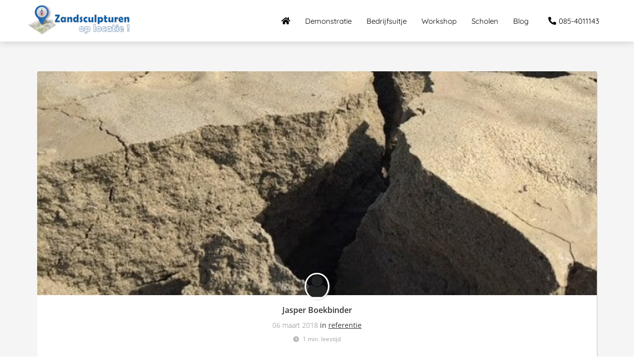

--- FILE ---
content_type: text/html
request_url: https://zandsculpturenoplocatie.nl/zandsculpturen-in-arkansas/
body_size: 10153
content:
<!DOCTYPE html><html
lang="nl" prefix="og: https://ogp.me/ns#"><head><meta
http-equiv="Content-Type" content="text/html; charset=utf-8" /><meta
name="viewport" content="width=device-width, initial-scale=1"><meta
property="og:locale" content="nl_NL"><link
rel="preload" fetchpriority="high" as="image" href="https://media-01.imu.nl/storage/zandsculpturenoplocatie.nl/2606/zandsculpturen-op-iedere-locatie.png" imagesrcset=""><link
rel="preload" fetchpriority="high" as="image" href="https://media-01.imu.nl/storage/zandsculpturenoplocatie.nl/2606/wp/2018/02/Mega-scheur-in-sculptuur-Wilfred-750x300.jpg" imagesrcset="https://media-01.imu.nl/storage/zandsculpturenoplocatie.nl/2606/wp/2018/02/Mega-scheur-in-sculptuur-Wilfred-750x300.jpg 750w"><link
rel="preload" fetchpriority="high" as="image" href="https://app.phoenixsite.nl/pageomatic/assets/images/person-placeholder.png" imagesrcset="https://media-01.imu.nl/storage/zandsculpturenoplocatie.nl/2606/wp/2018/02/Mega-scheur-in-sculptuur-Wilfred-750x300.jpg 750w"><link
rel="preconnect" href="https://cdnjs.cloudflare.com"><link
rel="preconnect" href="https://app.phoenixsite.nl"><link
rel="preconnect" href="https://media-01.imu.nl"><link
rel="icon" href="https://media-01.imu.nl/wp-content/uploads?url=zandsculpturenoplocatie.nl/favicon.ico" type="image/x-icon" /><style>body,html{max-width:100%;display:none;font-family:"Roboto"}#wrapper{min-height:100%}.pricing-stars
p{font-family:FontAwesome}.editing-mode-message{display:none !important}</style><style>.progress-icon-holder{display:none !important}</style> <script>window.phx_track = window.phx_track || function() { (window.phx_track.q = window.phx_track.q || []).push(arguments) }</script><link
rel="amphtml" href="https://zandsculpturenoplocatie.nl/zandsculpturen-in-arkansas/amp/"><script>window.pages_url = "https://app.phoenixsite.nl/";</script><script async src="[data-uri]" data-type="functional"></script><script async src="[data-uri]" data-type="marketing"></script> <title>zandsculpturen in Arkansas</title><meta
name="description" content="Na het festival in Virginia beach waren we gevraagd of we wilden meehelpen op een project in Arkansas. Lees hier alles over onze nieuwe avontuur!"/><meta
name="keywords" content=""/><meta
name="robots" content="index, follow"/><link
rel="dns-prefetch" href="//cdn.phoenixsite.nl" /><link><link
rel="dns-prefetch" href="//app.phoenixsite.nl" /><link><link
rel="canonical" href="https://zandsculpturenoplocatie.nl/zandsculpturen-in-arkansas/"><meta
property="og:type" content="article"/><meta
name="twitter:card" content="summary" /><meta
property="og:title" content="zandsculpturen in Arkansas"/><meta
property="og:description" content="Na het festival in Virginia beach waren we gevraagd of we wilden meehelpen op een project in Arkansas. Lees hier alles over onze nieuwe avontuur!"/><meta
property="og:image" content="https://media-01.imu.nl/storage/zandsculpturenoplocatie.nl/2606/wp/2018/02/Mega-scheur-in-sculptuur-Wilfred-750x300.jpg"/><meta
property="og:url" content="https://zandsculpturenoplocatie.nl/zandsculpturen-in-arkansas/"/><script type="application/ld+json">{
          "@context": "https://schema.org",
          "@type": "NewsArticle",
          "mainEntityOfPage": {
            "@type": "WebPage",
            "@id": "https://zandsculpturenoplocatie.nl/zandsculpturen-in-arkansas/"
          },
          "headline": "zandsculpturen in Arkansas",
          "image": [
            "https://media-01.imu.nl/storage/zandsculpturenoplocatie.nl/2606/wp/2018/02/Mega-scheur-in-sculptuur-Wilfred-750x300.jpg"
           ],
                "datePublished": "2018-03-06 20:01:50",
                "dateModified": "2023-03-29 16:20:30",
          "author": {
            "@type": "Person",
            "name": "Jasper Boekbinder"
          },
           "publisher": {
            "@type": "Organization",
            "name": "Zandsculpturen Op Locatie",
            "logo": {
              "@type": "ImageObject",
              "url": "https://media-01.imu.nl/storage/zandsculpturenoplocatie.nl/2606/zandsculpturen-op-iedere-locatie.png"
            }
          },
          "description": "Na het festival in Virginia beach waren we gevraagd of we wilden meehelpen op een project in Arkansas. Lees hier alles over onze nieuwe avontuur!"
        }</script><script>window.active_data_resources_comments = {"app_domain":"https:\/\/app.phoenixsite.nl","privacy_policy_url":"https:\/\/zandsculpturenoplocatie.nl\/privacy-policy\/","website_lang":"nl_NL","translations":{"publish_comment":"Reactie plaatsen","your_comment":"Jouw reactie...","characters_used":"karakters gebruikt","name":"Naam","email":"E-mail","email_wont_be_published":"Je e-mailadres zal nooit worden gedeeld of gepubliceerd"},"article":{"id":90890,"domain":"zandsculpturenoplocatie.nl","comments_manually_approve":0,"comments_allow_anonymous":0}}</script><script type="application/javascript">window.addEventListener("load", function () {
                    let buttons = document.getElementsByClassName("leave-comment-btn");
                    let commentScriptLoaded = false;
                    
                    function addCommentScript(entries) {
                      if (!entries[0].isIntersecting) return;
                      if (commentScriptLoaded) return;
                      commentScriptLoaded = true;
                      let headID = document.getElementsByTagName("head")[0];
                      let newScript = document.createElement("script");
                      newScript.type = "text/javascript";
                      newScript.src = "https://app.phoenixsite.nl/js/comments.js?v=20251216193724";
                      headID.appendChild(newScript);
                    }
                    
                    let options = {
                      rootMargin: "0px",
                      threshold: 0.1
                    }
                    
                    let observer = new IntersectionObserver((entries) => addCommentScript(entries), options);
    
                    for (let i = 0; i < buttons.length; i++) {
                      observer.observe(buttons[i])
                    }
                });</script> <script>var base_pages_api_url = "https://app.phoenixsite.nl/";</script> <script>let url_string = window.location.href;
  let url = new URL(url_string);
  let order_value = url.searchParams.get("order_value");
  let order_name = url.searchParams.get("product_name");
  let order_sku = url.searchParams.get("sku");
  let order_number = url.searchParams.get("nr");
  let order_quantity = url.searchParams.get("quantity");

  if(!!order_value && !!order_name && !!order_sku && !!order_number && !!order_quantity) {
    window.dataLayer = window.dataLayer || [];
    dataLayer.push({
      "event": "purchase",
      "transactionId": order_number,
      "transactionTotal": order_value,
      "transactionProducts": [{
        "sku": order_sku,
        "name": order_name,
        "price": order_value,
        "quantity":order_quantity
      }] });
  }</script> <script defer src="https://cdnjs.cloudflare.com/ajax/libs/jquery/3.6.0/jquery.min.js"></script> <script defer src="https://cdn.phoenixsite.nl/pageomatic/assets/js/client/parameter-vars.js?v=20251216193724"></script> <script defer src="https://cdn.phoenixsite.nl/pageomatic/assets/js/client/img-popup-box.js?v=20251216193724"></script> <script defer src="https://cdn.phoenixsite.nl/pageomatic/assets/js/client/video-popup-box.js?v=20251216193724"></script> <script defer src="https://cdn.phoenixsite.nl/pageomatic/assets/js/client/portfolio-popup-box.js?v=20251216193724"></script> <script defer src="https://cdn.phoenixsite.nl/pageomatic/assets/js/client/menu-scroll.js?v=20251216193724"></script> <script defer src="https://cdn.phoenixsite.nl/pageomatic/assets/js/client/anchor-scroll-script.js?x=2&v=20251216193724"></script> <script defer src="https://cdn.phoenixsite.nl/pageomatic/assets/js/client/box-slider-script.js?v=20251216193724"></script> <script defer src="https://cdn.phoenixsite.nl/pageomatic/assets/js/client/common-scripts-ps.js?v=20251216193724"></script> <script defer src="https://cdn.phoenixsite.nl/pageomatic/assets/js/client/two-step-optin-trigger.js?v=20251216193724"></script> <script defer type='text/javascript' src="https://cdn.phoenixsite.nl/pageomatic/assets/js/client/phx-admin-menu.js?v=20251216193724"></script> <script defer type='text/javascript' src="https://cdn.phoenixsite.nl/pageomatic/assets/js/client/fake-scroll.js"></script> <script defer src="https://cdn.phoenixsite.nl/pageomatic/assets/js/client/blogpost-scripts.js?v=20251216193724"></script> <script defer src="https://cdn.phoenixsite.nl/pageomatic/assets/js/client/optin-forms.js?v=20251216193724"></script> <script  src="https://cdn.phoenixsite.nl/pageomatic/assets/js/client/uuid.js?v=20251216193724"></script> <script defer src="https://cdn.phoenixsite.nl/pageomatic/assets/js/client/social-counter.js?v=20251216193724"></script> <script defer src="https://cdn.phoenixsite.nl/pageomatic/assets/js/client/news-unit-new.js?v=20251216193724"></script> <script async
            defer
            src="https://sc.imu.nl/js/phx-analytics.js?v=20251216193724"
            data-w-id="1185"
            data-p-t="blog_post_template"
    ></script> <link
rel="stylesheet" type="text/css" href="https://cdn.phoenixsite.nl/pageomatic/assets/css/releases/card-theme-general.css?v=20251216193724"><link
rel="stylesheet" type="text/css" href="https://cdn.phoenixsite.nl/pageomatic/assets/css/pages-phoenix-footers.css?v=20251216193724"><link
rel="stylesheet" type="text/css" href="https://cdn.phoenixsite.nl/pageomatic/assets/css/master-style.css?v=20251216193724"><link
rel="stylesheet" type="text/css" href="https://cdn.phoenixsite.nl/pageomatic/assets/css/releases/phx-admin-menu.css?v=20251216193724"><link
rel="stylesheet" type="text/css" href="https://app.phoenixsite.nl/api/v1.0/assets/custom.css?domain=zandsculpturenoplocatie.nl&website_design_id=1524&v=20251216193724-1488013006"><link
rel="preload" href="https://cdnjs.cloudflare.com/ajax/libs/font-awesome/5.15.4/css/all.min.css" as="style" onload="this.onload=null;this.rel='stylesheet'"><link
rel="preload" href="https://cdn.phoenixsite.nl/pageomatic/assets/css/font-styles/poppins.css" as="style" onload="this.onload=null;this.rel='stylesheet'"><link
rel="preload" href="https://cdn.phoenixsite.nl/pageomatic/assets/css/font-styles/didact-gothic.css" as="style" onload="this.onload=null;this.rel='stylesheet'"><link
rel="preload" href="https://cdn.phoenixsite.nl/pageomatic/assets/css/font-styles/quicksand.css" as="style" onload="this.onload=null;this.rel='stylesheet'"><link
rel="preload" href="https://cdn.phoenixsite.nl/pageomatic/assets/css/font-styles/raleway.css" as="style" onload="this.onload=null;this.rel='stylesheet'"><link
rel="preload" href="https://cdn.phoenixsite.nl/pageomatic/assets/css/font-styles/montserrat.css" as="style" onload="this.onload=null;this.rel='stylesheet'"><link
rel="preload" href="https://cdn.phoenixsite.nl/pageomatic/assets/css/font-styles/open-sans.css" as="style" onload="this.onload=null;this.rel='stylesheet'"><link
rel="preload" href="https://cdn.phoenixsite.nl/pageomatic/assets/css/font-styles/roboto.css" as="style" onload="this.onload=null;this.rel='stylesheet'"><noscript><link
rel="stylesheet" href="https://cdnjs.cloudflare.com/ajax/libs/font-awesome/5.15.4/css/all.min.css"><link
rel="stylesheet" href="https://cdn.phoenixsite.nl/pageomatic/assets/css/font-styles/poppins.css"><link
rel="stylesheet" href="https://cdn.phoenixsite.nl/pageomatic/assets/css/font-styles/didact-gothic.css"><link
rel="stylesheet" href="https://cdn.phoenixsite.nl/pageomatic/assets/css/font-styles/quicksand.css"><link
rel="stylesheet" href="https://cdn.phoenixsite.nl/pageomatic/assets/css/font-styles/raleway.css"><link
rel="stylesheet" href="https://cdn.phoenixsite.nl/pageomatic/assets/css/font-styles/montserrat.css"><link
rel="stylesheet" href="https://cdn.phoenixsite.nl/pageomatic/assets/css/font-styles/open-sans.css"><link
rel="stylesheet" href="https://cdn.phoenixsite.nl/pageomatic/assets/css/font-styles/roboto.css"></noscript><script>window.phxsite = {"app_domain":"https:\/\/app.phoenixsite.nl","pages_version":2.1};</script> </head><body> <script data-type="marketing">!function(f,b,e,v,n,t,s)
  {if(f.fbq)return;n=f.fbq=function(){n.callMethod?
  n.callMethod.apply(n,arguments):n.queue.push(arguments)};
  if(!f._fbq)f._fbq=n;n.push=n;n.loaded=!0;n.version='2.0';
  n.queue=[];t=b.createElement(e);t.async=!0;
  t.src=v;s=b.getElementsByTagName(e)[0];
  s.parentNode.insertBefore(t,s)}(window, document,'script',
  'https://connect.facebook.net/en_US/fbevents.js');
  fbq('init', '236692096682821');</script> <noscript><img
height="1" width="1" style="display:none"
src="https://www.facebook.com/tr?id=236692096682821&ev=PageView&noscript=1"
/></noscript><div
id="wrapper"> <script type="application/ld+json">{
                    "@context": "https://schema.org",
                    "@type": "Organization",

                    "@id": " https://zandsculpturenoplocatie.nl ",
                    "name" : " Zandsculpturen Op Locatie ",
                    "url": " https://zandsculpturenoplocatie.nl ",
                    "email": " events@fc-events.nl ",
                    "telephone": " 0854011143 ",
                    "address": {
                        "@type": "PostalAddress",
                        "streetAddress": " Coenecoop 2E5 ",
                        "addressLocality": " Waddinxveen ",
                        "postalCode": " 2741 PG ",
                        "addressCountry": "NL"
                    },
                    "logo": "https://media-01.imu.nl/storage/zandsculpturenoplocatie.nl/2606/zandsculpturen-op-iedere-locatie.png", "sameAs" :
                    [
                        "https://www.facebook.com/bedrijfsuitjes.FirstChoiceEvents/", "https://www.youtube.com/channel/UCzXnZKlUNbWlpdJKZWsRGzQ", "https://www.linkedin.com/company/first-choice-events"
                    ]
                }</script><div
id="fb-root"></div><script>window.pages_url = "https://app.phoenixsite.nl/";</script><script>function getFBCookie(cname) {
                        let name = cname + "=";
                    let decodedCookie = decodeURIComponent(document.cookie);
                    let ca = decodedCookie.split(";");
                    for(let i = 0; i <ca.length; i++) {
                            let c = ca[i];
                        while (c.charAt(0) == " ") {
                            c = c.substring(1);
                        }
                        if (c.indexOf(name) == 0) {
                            return c.substring(name.length, c.length);
                        }
                    }
                    return "";
                }const fbp = getFBCookie('_fbp'); const fbc = getFBCookie('_fbc');window.page_view_uuid = generateUUID();fbq('track', 'PageView', {fbp: fbp, fbc: fbc,} );window.push_page_view = true;</script><div><div
class="header-client-styling"><div
class="basic-header-styling small-size-header"><div
class="desktop-header fixed"><div
style="background-color: #ffffff; color: #000000" class="preview-header-item small-size-header"><div
class="header-item-placement normal-width-header">
<a
href="https://zandsculpturenoplocatie.nl/" class="logo-link"><div
class="desktop-logo">
<img
src="https://media-01.imu.nl/storage/zandsculpturenoplocatie.nl/2606/zandsculpturen-op-iedere-locatie.png" alt="zandsculpturen op iedere locatie" title="Workshops en demonstraties zandsculpturen op iedere locatie" srcset="" width="" height=""></div>
</a><div
class="menu-bar"><div
class="menu-list menu-margin" style="color: #000000">
<a
href="https://zandsculpturenoplocatie.nl/" class="menu-link-styling" ><div
class="menu-item menu-item-background has-no-text   background-effect">
<i
class="fa fa-home"></i></div>
</a></div><div
class="menu-list menu-margin" style="color: #000000">
<a
href="https://zandsculpturenoplocatie.nl/zandsculpturen-demonstratie/" class="menu-link-styling" ><div
class="menu-item menu-item-background    background-effect">
Demonstratie</div>
</a></div><div
class="menu-list menu-margin" style="color: #000000">
<a
href="https://zandsculpturenoplocatie.nl/bedrijfsuitje-zandsculpturen/" class="menu-link-styling" ><div
class="menu-item menu-item-background    background-effect">
Bedrijfsuitje</div>
</a></div><div
class="menu-list menu-margin" style="color: #000000">
<a
href="https://zandsculpturenoplocatie.nl/workshop-zandsculpturen/" class="menu-link-styling" ><div
class="menu-item menu-item-background    background-effect">
Workshop</div>
</a></div><div
class="menu-list menu-margin" style="color: #000000">
<a
href="https://zandsculpturenoplocatie.nl/workshop-voor-kinderen-scholen-en-bso-verenigingen/" class="menu-link-styling" ><div
class="menu-item menu-item-background    background-effect">
Scholen</div>
</a></div><div
class="menu-list menu-margin" style="color: #000000">
<a
href="https://zandsculpturenoplocatie.nl/blog/" class="menu-link-styling" ><div
class="menu-item menu-item-background    background-effect">
Blog</div>
</a></div><div
class="menu-list">
<a
href="tel:085-4011143"><div
class="menu-item phone-button" style="color: #000000">
<i
class="fa fa-phone" style="color: #000000"></i>
085-4011143</div>
</a></div></div></div></div></div></div><div
class="mobile-header top-mobile-template"><div
style="background-color: #ffffff; color: #000000" class="mobile-header-bar">
<a
href="https://zandsculpturenoplocatie.nl/"><div
class="mobile-logo">
<img
src="https://media-01.imu.nl/storage/zandsculpturenoplocatie.nl/2606/zandsculpturen-op-iedere-locatie.png" alt="zandsculpturen op iedere locatie" title="Workshops en demonstraties zandsculpturen op iedere locatie" srcset="" width="" height=""></div>
</a><div
class="mobile-header-menu-bar"><div
class="burger-menu-icon">
<i
class="fa fa-bars"></i></div></div></div><div
class="mobile-menu-item-container" style="background-color: #ffffff">
<a
href="https://zandsculpturenoplocatie.nl/"><div
class="mobile-menu-nav-item has-no-text" style="color: #000000">
<i
class="fa fa-home"></i></div>
</a>
<a
href="https://zandsculpturenoplocatie.nl/zandsculpturen-demonstratie/"><div
class="mobile-menu-nav-item " style="color: #000000">
Demonstratie</div>
</a>
<a
href="https://zandsculpturenoplocatie.nl/bedrijfsuitje-zandsculpturen/"><div
class="mobile-menu-nav-item " style="color: #000000">
Bedrijfsuitje</div>
</a>
<a
href="https://zandsculpturenoplocatie.nl/workshop-zandsculpturen/"><div
class="mobile-menu-nav-item " style="color: #000000">
Workshop</div>
</a>
<a
href="https://zandsculpturenoplocatie.nl/workshop-voor-kinderen-scholen-en-bso-verenigingen/"><div
class="mobile-menu-nav-item " style="color: #000000">
Scholen</div>
</a>
<a
href="https://zandsculpturenoplocatie.nl/blog/"><div
class="mobile-menu-nav-item " style="color: #000000">
Blog</div>
</a><div
class="mobile-bottom-flex">
<a
href="tel:085-4011143"><div
class="menu-item phone-button" style="color: #000000">
<i
class="fa fa-phone" style="color: #000000"></i>
085-4011143</div>
</a></div></div></div></div></div><div
class="two-step-optin-wrapper card-theme"><div
class="two-step-popup primary-c-bg-gradient two-step-close"></div></div><div
id="loadbalancer_valid_cache" style="display:none"></div><div
class="odd-even-row  all-devices  card-theme"><div
class="row-nest-one" data-rowuuid="1206d7e3-36c2-4805-b2b8-a638ac726067" id="1" data-element="normal-hero-img-blogpost"><div
class="row-nest-two" id="content_row_6600541"><div
class="row-nest-three row-bg-gray     " style="color: #333333; background-color: ; background-image: ; "><div
class="full-row less-padding-top higher-z-index blogpost-template-wrapper card-theme card-theme-content" ><div
class="share-icons-wrap"><div
class="share-icons-modal"><div
class="close-share-modal primary-c-contrast-txt">
<i
class="fa fa-times"></i></div><div
class="share-modal-title primary-c-bg primary-c-contrast-txt">
Sharing would be great!</div><div
class="share-modal-text">
Sharing would be great!</div><div
class="share-modal-inner">
<a
data-platform="facebook" class="share-post-btn share-post-btn-frame facebook mimic-title" >
<i
class="fab fa-facebook"></i><div
class="share-post-btn-txt">
Delen</div><div
class="share-count">
0</div><div
class="clear"></div>
</a>
<a
data-platform="twitter" class="share-post-btn share-post-btn-frame twitter mimic-title" style="background-color: #14171A!important;" >
<svg
xmlns="http://www.w3.org/2000/svg" width="16" height="16" fill="currentColor" class="bi bi-twitter-x" viewBox="0 0 16 16">
<path
d="M12.6.75h2.454l-5.36 6.142L16 15.25h-4.937l-3.867-5.07-4.425 5.07H.316l5.733-6.57L0 .75h5.063l3.495 4.633L12.601.75Zm-.86 13.028h1.36L4.323 2.145H2.865z"/>
</svg><div
class="share-post-btn-txt">
Delen</div><div
class="share-count">
0</div><div
class="clear"></div>
</a>
<a
data-platform="linkedin" class="share-post-btn share-post-btn-frame linkedin mimic-title" >
<i
class="fab fa-linkedin"></i><div
class="share-post-btn-txt">
Delen</div><div
class="share-count">
0</div><div
class="clear"></div>
</a>
<a
data-platform="pinterest" class="share-post-btn share-post-btn-frame pinterest mimic-title" >
<i
class="fab fa-pinterest"></i><div
class="share-post-btn-txt">
Delen</div><div
class="share-count">
0</div><div
class="clear"></div>
</a>
<a
target="_blank" href="whatsapp://send?text=https://zandsculpturenoplocatie.nl/zandsculpturen-in-arkansas/" class="share-post-btn whatsapp mimic-title" >
<i
class="fa fa-whatsapp"></i><div
class="share-post-btn-txt">
Delen</div><div
class="clear"></div>
</a></div></div></div><div
class="subscribe-wrap"><div
class="subscribe-modal"><div
class="close-subscribe-modal primary-c-contrast-txt">
<i
class="fa fa-times"></i></div><div
class="subscribe-modal-title primary-c-contrast-txt primary-c-bg">
Follow us to receive the latest news!</div><div
class="subscribe-modal-text">
Follow us to receive the latest news!</div><div
class="subscribe-modal-form">
<:optin-form-placeholder></:optin-form-placeholder></div><div
class="subscribe-modal-social" style="display: none;"><div
class="subscribe-social-title"></div><div
class="row socialmediaprofiles"><div
class="col-xs-12">
<a
href="https://www.facebook.com/bedrijfsuitjes.FirstChoiceEvents/" class="link-facebook" target="_blank">
<span
class="fab fa-facebook facebook"></span><div
class="hidden-profile-bg"></div>
</a>
<a
href="https://www.youtube.com/channel/UCzXnZKlUNbWlpdJKZWsRGzQ" class="link-youtube" target="_blank">
<span
class="fab fa-youtube youtube"></span><div
class="hidden-profile-bg"></div>
</a>
<a
href="https://www.linkedin.com/company/first-choice-events" class="link-linkedin" target="_blank">
<span
class="fab fa-linkedin linkedin"></span><div
class="hidden-profile-bg"></div>
</a></div></div></div></div></div><div
class="full-row-center"><div
class="blogpost-unit-wrapper normal-img-blogpost-unit"><div
class="blogpost-share-wrap-sidedock"><div
class="share-buttons-cta-txt"></div><div
class="share-buttons-wrap" style="display: none;">
<a
data-platform="facebook" class="share-post-btn share-post-btn-frame facebook mimic-title" >
<i
class="fab fa-facebook  color-icon"></i><div
class="share-post-btn-txt">
Delen</div><div
class="share-count facebook-share-count">
0</div><div
class="clear"></div>
</a>
<a
data-platform="twitter" class="share-post-btn twitter share-post-btn-frame mimic-title" >
<i
class="fab fa-twitter color-icon"></i><div
class="share-post-btn-txt">
Delen</div><div
class="share-count twitter-share-count">
0</div><div
class="clear"></div>
</a>
<a
data-platform="linkedin" class="share-post-btn share-post-btn-frame linkedin mimic-title" >
<i
class="fab fa-linkedin color-icon"></i><div
class="share-post-btn-txt">
Delen</div><div
class="share-count linkedin-share-count">
0</div><div
class="clear"></div>
</a>
<a
data-platform="pinterest" class="share-post-btn share-post-btn-frame pinterest mimic-title" >
<i
class="fab fa-pinterest  color-icon"></i><div
class="share-post-btn-txt">
Delen</div><div
class="share-count pinterest-share-count">
0</div>
</a>
<a
href="#commentsanchor" class="share-post-btn trigger-comments mimic-title" >
<i
class="fa fa-comments  color-icon"></i><div
class="share-post-btn-txt">
Reageren</div><div
class="share-count">
<i
class="fa fa-plus"></i></div><div
class="clear"></div>
</a><div
class="share-post-btn no-animation total-likes-leftbar mimic-title"><div
class="side-total-share-count"><div
class="total-share-count">
0</div>
<i
class="fa fa-heart"></i></div>
<span>Times shared</span></div></div></div><div
class="normal-img-blogpost-hero">
<img
src="https://media-01.imu.nl/storage/zandsculpturenoplocatie.nl/2606/wp/2018/02/Mega-scheur-in-sculptuur-Wilfred-750x300.jpg" srcset="https://media-01.imu.nl/storage/zandsculpturenoplocatie.nl/2606/wp/2018/02/Mega-scheur-in-sculptuur-Wilfred-750x300.jpg 750w"  "" alt="Zandsculpturen in Arkansas"></div><div
class="normal-img-blogpost-padder"><div
class="blogpost-top-wrap"><div
class="blogpost-info-wrap"><div
class="blogpost-author-img">
<img
src="https://app.phoenixsite.nl/pageomatic/assets/images/person-placeholder.png" width="50" height="50"></div><div
class="blogpost-author-details"><div
class="blogpost-author-name">
<a
href="https://zandsculpturenoplocatie.nl/author/jasper-boekbinder">Jasper Boekbinder</a></div><div
class="blogpost-date-category-wrap"><div
class="blogpost-date">
06 maart 2018&nbsp;</div><div
class="blogpost-category">
in <a
href="https://zandsculpturenoplocatie.nl/referentie/">referentie</a></div><div
class="article-avarage-read"><div
class='blog-post-read-time-holder'>1
min. leestijd</div></div></div></div><div
class="blogpost-title"><h1>Zandsculpturen in Arkansas</h1></div></div><div
class="blogpost-share-wrap-onestep normal-hero-img-blogpost-share-wrap-onestep" ><div
class="share-buttons-cta-txt"></div><div
class="share-buttons-wrap" >
<a
data-platform="facebook" class="share-post-btn share-post-btn-frame facebook mimic-title" >
<i
class="fab fa-facebook  color-icon"></i><div
class="share-post-btn-txt">
Delen</div><div
class="share-count facebook-share-count">
0</div>
</a>
<a
data-platform="twitter" class="share-post-btn share-post-btn-frame twitter mimic-title" >
<i
class="fab fa-twitter color-icon"></i><div
class="share-post-btn-txt">
Delen</div><div
class="share-count twitter-share-count">
0</div>
</a>
<a
data-platform="linkedin" class="share-post-btn share-post-btn-frame linkedin mimic-title" >
<i
class="fab fa-linkedin color-icon"></i><div
class="share-post-btn-txt">
Delen</div><div
class="share-count linkedin-share-count">
0</div>
</a>
<a
data-platform="pinterest" class="share-post-btn share-post-btn-frame pinterest mimic-title" >
<i
class="fab fa-pinterest  color-icon"></i><div
class="share-post-btn-txt">
Delen</div><div
class="share-count pinterest-share-count">
0</div>
</a>
<a
href="#commentsanchor" class="share-post-btn trigger-comments mimic-title" >
<i
class="fa fa-comments  color-icon"></i><div
class="share-post-btn-txt">
Reageren</div>
</a>
<a
target="_blank" href="whatsapp://send?text=https://zandsculpturenoplocatie.nl/zandsculpturen-in-arkansas/"  class="share-post-btn whatsapp mimic-title" >
<i
class="fab fa-whatsapp  color-icon"></i>
<span>Delen</span>
</a></div></div><div
class="blogpost-share-wrap-twostep standard-blogpost-share-wrap-twostep hidden"><div
class="share-post-btn share-trigger"  ><div
class="share-txt">
Delen</div><div
class="total-shares-header"><div
class="total-shares-header-num total-share-count">
<i
class="fa fa-solid fa-heart"></i></div></div></div><div
class="share-post-btn share-trigger"  style="display: none;"><div
class="share-txt">
Delen</div><div
class="total-shares-header"><div
class="total-shares-header-num total-share-count">
<i
class="fa fa-solid fa-heart"></i></div></div></div>
<a
href="#commentsanchor" class="respond-post-btn" ><div
class="share-txt">
Reageren</div><div
class="respond-icon">
<i
class="fa fa-comment"></i></div>
</a><div
class="clear"></div></div><div
class="clear"></div></div><div
id="article-content-holder" class="blogpost-content"><div></div><div><p
class="x_MsoNormal">Na het festival in Virginia beach waren we gevraagd of we wilden meehelpen op een project in Arkansas. Je weet wel, waar ze de Rasorbacks (een football club) hebben! We waren daar nog nooit geweest en wilden natuurlijk graag komen. Daardoor moesten we wel een paar extra dagen in Texas blijven, maar dat is totaal geen staf in dat heerlijke klimaat.</p><h2 id="blind_date">Blind date</h2><p>We kregen verder geen informatie over hoe en wat we gingen doen in Bentonvil, behalve dat we het gingen maken met 100 ton zand. Een soort blind date dus. We werden opgewacht door Meredith op de luchthaven en reden naar ons hotel. De volgende dag zijn we meteen aan de slag gegaan. In plaats van 100 ton was het uiteindelijk 208 ton! We maakten het Christal Bridges museum om te beginnen en daarna maakte ik de hog. (Het wilde zwijn met scherpe rugmessen van het lokale voetbalteam.)</p></div><div><p
class="x_MsoNormal"><img
id="x__x0000_i1025" border="0" data-imagetype="DataUri" loading="lazy">Onze klant was erg aardig en hielp graag mee met alles wat we maar nodig hadden. Zeer fijn zulke mensen. Ze waren erg enthousiast en organiseerden zelfs een etentje bij hem thuis, waar wij een erg leuk werpspel speelden. Het idee van het spel was om met 4 zakken met bonen erin een gat te werpen. De bakken staan tegenover elkaar en je moet in totaal 11 punten hebben om te winnen. Gooide je 1 zak in het gat dan krijg je 3 punten en een zak op het platform was 2 punten. Ik heb geen idee hoe het spel precies heet, maar het was heel leuk en gezellig.</p></div><div></div><div><p
class="x_MsoNormal"></p></div><div><h2 class="x_MsoNormal" id="uitstapjes">Uitstapjes</h2><p>Ook zijn we naar het museum en het voetbalveld geweest. In het museum waren onder andere werken van een beroemde glasblazer Chihuly te bekijken. Het waren erg mooie werken en ze hebben veel inspiratie opgeleverd!</p><p>Als je erover nadenkt is werken met zand best bijzonder. Zo’n korreltje is niet zo bijzonder, maar allemaal bij elkaar is het een soort lego. Het leuke vind ik als je op het strand bent en dit dus helemaal vol ligt met materiaal. Een beetje water erbij en gaan! Meestal begin ik zelf met iets kleins omdat ik me weleens geneer, maar zodra het iets begint te worden ben ik dat alweer vergeten en ga ik helemaal los.</p><p>De volgende klus wordt London, maar eerst naar huis voor een handoperatie en om onze vrienden ook weer eens te zien!</p><p>Tot bij de volgende blog!</p></div><div></div><div><p
class="x_MsoNormal"></p></div></div><div
class="blogpost-share-wrap-onestep normal-hero-img-blogpost-share-wrap-onestep bottom-onestep"><div
class="share-buttons-cta-txt"></div><div
class="share-buttons-wrap" >
<a
data-platform="facebook" class="share-post-btn share-post-btn-frame facebook mimic-title" >
<i
class="fab fa-facebook  color-icon"></i><div
class="share-post-btn-txt">
Delen</div><div
class="share-count facebook-share-count">
0</div>
</a>
<a
data-platform="twitter" class="share-post-btn share-post-btn-frame twitter mimic-title" >
<i
class="fab fa-twitter color-icon"></i><div
class="share-post-btn-txt">
Delen</div><div
class="share-count twitter-share-count">
0</div>
</a>
<a
data-platform="linkedin" class="share-post-btn share-post-btn-frame linkedin mimic-title" >
<i
class="fab fa-linkedin color-icon"></i><div
class="share-post-btn-txt">
Delen</div><div
class="share-count linkedin-share-count">
0</div>
</a>
<a
data-platform="pinterest" class="share-post-btn share-post-btn-frame pinterest mimic-title" >
<i
class="fab fa-pinterest  color-icon"></i><div
class="share-post-btn-txt">
Delen</div><div
class="share-count pinterest-share-count">
0</div>
</a>
<a
href="#commentsanchor" class="share-post-btn trigger-comments mimic-title" >
<i
class="fa fa-comments  color-icon"></i><div
class="share-post-btn-txt">
Reageren</div>
</a>
<a
target="_blank" href="whatsapp://send?text=https://zandsculpturenoplocatie.nl/zandsculpturen-in-arkansas/"  class="share-post-btn whatsapp mimic-title" >
<i
class="fab fa-whatsapp  color-icon"></i>
<span>Delen</span>
</a></div></div><div
class="blogpost-author-bio"><div
class="author-top-flex"><div
class="author-bio-img">
<img
src="https://app.phoenixsite.nl/pageomatic/assets/images/person-placeholder.png" width="50" height="50"></div><div
class="author-bio-title"><div
class="bio-tooltip">
Over de schrijver</div><div
class="author-name">
<a
href="https://zandsculpturenoplocatie.nl/author/jasper-boekbinder">Jasper Boekbinder</a></div></div></div><div
class="clear"></div><div
class="author-bio-text"></div><div
class="author-website-wrap"></div></div><div
class="blogpost-related-content"><div
class="related-content-title">
Anderen bekeken ook</div><div
class="related-content-flex-wrap"><div
class="post-block">
<a
class="post-link-class" href="https://zandsculpturenoplocatie.nl/zandsculptuur-formule-1-dhl/"><div
class="post-block-inner"><div
class="post-img">
<img
src="https://media-01.imu.nl/storage/719/2606/responsive/11533840/idbuzz-zandsculptuur-uitsnede-2558x1100_429_184.png" alt="Zandsculptuur Formule 1 DHL" srcset="https://media-01.imu.nl/storage/719/2606/responsive/11533840/idbuzz-zandsculptuur-uitsnede-2558x1100_429_184.png 429w" width="2558" height="1100" loading="lazy"></div><div
class="post-title primary-c-bg">
Zandsculptuur Formule 1 DHL</div><div
class="post-details">
01 september 2025</div><div
class="post-content"></div><div
class="post-cta"></div></div>
</a></div><div
class="post-block">
<a
class="post-link-class" href="https://zandsculpturenoplocatie.nl/kubus-van-zand-een-muur-van-blauw/"><div
class="post-block-inner"><div
class="post-img">
<img
src="https://media-01.imu.nl/storage/719/2606/responsive/11161934/kusus-van-zand-2560x1100_430_185.jpg" alt="Kubus van zand, een muur van blauw" srcset="https://media-01.imu.nl/storage/719/2606/responsive/11161934/kusus-van-zand-2560x1100_430_185.jpg 430w" width="2560" height="1100" loading="lazy"></div><div
class="post-title primary-c-bg">
Kubus van zand, een muur van blauw</div><div
class="post-details">
08 juli 2025</div><div
class="post-content"></div><div
class="post-cta"></div></div>
</a></div><div
class="post-block">
<a
class="post-link-class" href="https://zandsculpturenoplocatie.nl/de-expeditie-namibie/"><div
class="post-block-inner"><div
class="post-img">
<img
src="https://media-01.imu.nl/storage/719/2606/responsive/10633751/zandsculptuur-de-expeditie-namibie-2560x1100_430_185.jpg" alt="De Expeditie Namibie" srcset="https://media-01.imu.nl/storage/719/2606/responsive/10633751/zandsculptuur-de-expeditie-namibie-2560x1100_430_185.jpg 430w" width="2560" height="1100" loading="lazy"></div><div
class="post-title primary-c-bg">
De Expeditie Namibie</div><div
class="post-details">
09 december 2024</div><div
class="post-content"></div><div
class="post-cta"></div></div>
</a></div><div
class="post-block">
<a
class="post-link-class" href="https://zandsculpturenoplocatie.nl/zandsculpturen-festival-emma-district-eindhoven/"><div
class="post-block-inner"><div
class="post-img">
<img
src="https://media-01.imu.nl/storage/719/2606/responsive/10489277/stich-zandsculptuur-eindhoven-2560x1100_514_221.jpg" alt="Zandsculpturen festival Emma District Eindhoven" srcset="https://media-01.imu.nl/storage/719/2606/responsive/10489277/stich-zandsculptuur-eindhoven-2560x1100_514_221.jpg 514w" width="2560" height="1100" loading="lazy"></div><div
class="post-title primary-c-bg">
Zandsculpturen festival Emma District Eindhoven</div><div
class="post-details">
25 augustus 2024</div><div
class="post-content"></div><div
class="post-cta"></div></div>
</a></div></div></div><div
class="clear"></div><div
class="comments-wrapper" ><div
class="comments-row"><div
id="comments-form-holder"><div><div
id="commentsanchor"></div><div
class="ghost-btn ghost-btn-bg ghost-btn-border leave-comment-btn" v-if="active_comment_id != 0"  v-on:click="active_comment_id = 0">
Reactie plaatsen<div
class="clear"></div></div>
<comment-form
:translations="translations"
:article_id="article_id"
:comments_manually_approve="comments_manually_approve"
comment_id="0"
:active_comment_id="active_comment_id"
:comments_allow_anonymous="comments_allow_anonymous">
</comment-form></div></div></div></div><div
class="clear"></div></div></div></div></div></div></div></div></div> <script>window.page_id = 571248; window.page_type_id = 12</script><script>window.article_id = 90890;</script><footer
class="footer-wrapper"><div
class="footer-row normal" style="background-color: #eaeaea; "><div
class="footer-row-inner align-items-flex-start"><div
class="footer-column"><div
class="footer-spot normal font-size-large align- font-quicksand" style="color: #000000;"><div
class="element-title"><h3><b>Top 3 activiteiten</b></h3></div></div><div
class="footer-spot normal font-size-standard align- font-quicksand" style="color: #000000;"><div
class="element-menu"><ul><li>
<a
href="https://zandsculpturenoplocatie.nl/workshop-zandsculpturen/" >
<span>Workshops</span>
</a></li><li>
<a
href="https://zandsculpturenoplocatie.nl/zandsculpturen-demonstratie/" >
<span>Demonstraties</span>
</a></li><li>
<a
href="https://zandsculpturenoplocatie.nl/workshop-voor-kinderen-scholen-en-bso-verenigingen/" >
<span>BSO (buitenschoolse opvang)</span>
</a></li><li>
<a
href="https://zandsculpturenoplocatie.nl/workshop-voor-kinderen-scholen-en-bso-verenigingen/" >
<span>Basis school</span>
</a></li><li>
<a
href="https://zandsculpturenoplocatie.nl/workshop-voor-kinderen-scholen-en-bso-verenigingen/" >
<span>Middelbare school</span>
</a></li></ul></div></div><div
class="footer-spot normal font-size-large align- font-quicksand" style="color: #222222;"><div
class="element-title"><h3><b>Partners</b></h3></div></div><div
class="footer-spot normal font-size-standard align- font-quicksand" style="color: #000000;"><div
class="element-menu"><ul><li>
<a
href="https://fc-events.nl/"  target="_blank" >
<span>First choice events</span>
</a></li><li>
<a
href="https://ijssculpturenoplocatie.nl/"  target="_blank" >
<span>IJssculpturen op locatie</span>
</a></li><li>
<a
href="https://knutselmeester.nl"  target="_blank" >
<span>De Knutselmeester</span>
</a></li></ul></div></div></div><div
class="footer-column"><div
class="footer-spot normal font-size-large align-left font-quicksand" style="color: #000000;"><div
class="element-title"><h3><b>Contact informatie</b></h3></div></div><div
class="footer-spot normal font-size-standard align- font-quicksand" style="color: #000000;"><div
class="element-address"><ul
itemscope="itemscope" itemtype="https://schema.org/Organization"><li>
<i
class="fa fa-building"></i>
<span>Zandsculpturen Op Locatie</span></li><li>
<i
class="fa fa-home"></i>
<span>Coenecoop 2E5</span></li><li>
<i
class="fa fa-map-marker"></i>
<span>2741 PG </span>
<span>Waddinxveen</span></li><li>
<i
class="fa fa-phone"></i>
<span><a
href="tel:0854011143">0854011143</a></span></li><li>
<i
class="fa fa-envelope"></i>
<span><a
href="mailto:events@fc-events.nl">events@fc-events.nl</a></span></li></ul></div></div></div><div
class="footer-column"><div
class="footer-spot normal font-size-large align- font-quicksand" style="color: #000000;"><div
class="element-title"><h3><b>Alles over zandsculpturen maken.</b></h3></div></div><div
class="footer-spot normal font-size-standard align- font-quicksand" style="color: #000000;"><div
class="element-menu"><ul><li>
<a
href="https://zandsculpturenoplocatie.nl/alles-over-zandsculpturen/hoe-worden-zandsculpturen-gemaakt/" >
<span>Hoe worden zandsculpturen gemaakt?</span>
</a></li></ul></div></div></div></div></div><div
class="footer-row normal" style="background-color: #eaeaea; "><div
class="footer-row-inner align-items-flex-start"><div
class="footer-column"><div
class="footer-spot normal font-size-standard align- font-quicksand" style="color: #000000;"><div
class="element-text"><p>© Zandsculpturen op locatie</p></div></div></div><div
class="footer-column"><div
class="footer-spot normal font-size-standard align- font-quicksand" style="color: #000000;"><div
class="element-social">
<a
href="https://www.facebook.com/bedrijfsuitjes.FirstChoiceEvents/" class="secondary-c-bg secondary-c-contrast-txt" target="_blank">
<i
class="fab fa-facebook"></i>
</a>
<a
href="https://www.linkedin.com/company/first-choice-events" class="secondary-c-bg secondary-c-contrast-txt" target="_blank">
<i
class="fab fa-linkedin"></i>
</a>
<a
href="https://www.youtube.com/channel/UCzXnZKlUNbWlpdJKZWsRGzQ" class="secondary-c-bg secondary-c-contrast-txt" target="_blank">
<i
class="fab fa-youtube"></i>
</a></div></div></div><div
class="footer-column"><div
class="footer-spot normal font-size-standard align- font-quicksand" style="color: #000000;"><div
class="element-search"><form
role="search" method="get" id="searchform-footer" class="searchform" action="/search/">
<input
type="text" value="" name="s" id="s" placeholder="Zoeken..">
<button
type="submit" id="searchsubmit" aria-label="Search">
<i
class="fa fa-search"></i>
</button></form></div></div></div></div></div></footer> <script>var ScriptLoader = function () {
  this.listener = this.runListener.bind(this);
  this.events = ['keydown', 'mouseover', 'touchmove', 'touchstart'];
  return this;
};

var scriptGetType = function (script) {
  return script && script.hasAttribute('data-type')
    ? script.getAttribute('data-type')
    : 'functional';
};

ScriptLoader.prototype.loadScriptSrc = function () {
  // var consent = window.CookieConsent ? CookieConsent.getGivenConsentItems() : null;

  var attrName = 'lazy-script';
  var elements = document.querySelectorAll('script[' + attrName + ']');
  elements.forEach(function (e) {
    // if (consent !== null && consent[scriptGetType(e)]) {
    var src = e.getAttribute(attrName);
    e.setAttribute('src', src);
    e.removeAttribute(attrName);
    // }
  });
};
ScriptLoader.prototype.registerListeners = function () {
  var self = this;
  this.events.forEach(function (eventName) {
    window.addEventListener(eventName, self.listener, {
      passive: true,
    });
  });
};
ScriptLoader.prototype.removeListeners = function () {
  var self = this;
  this.events.forEach(function (eventName) {
    window.removeEventListener(eventName, self.listener);
  });
};
ScriptLoader.prototype.runListener = function () {
  this.loadScriptSrc();
  this.removeListeners();
};

window._script_loader = new ScriptLoader();
_script_loader.registerListeners();</script><script src="https://app.phoenixsite.nl/pageomatic/assets/js/client/lazyload.min.js?v=20251216193724"></script><div
class="phoenix-admin-menu-wrapper"><div
class="phx-admin-close drop-up">
<i
class="fa fa-caret-up arrow-up"></i>
<i
class="fa fa-caret-down arrow-down"></i></div><div
class="phx-admin-menu-inner"><div
class="phx-logo-wrapper"></div><div
class="menu-items-wrapper">
<a
onclick="location.href='https://app.phoenixsite.nl/v2#/content/blogs/90890/edit'" class="phx-admin-menu-item">
<i
class="fa fa-pen"></i>
Edit article
</a>
<a
onclick="location.href='https://app.phoenixsite.nl/admin/dashboard'" class="phx-admin-menu-item">
<i
class="fa fa-th-large"></i>
Dashboard
</a>
<a
onclick="location.href='https://app.phoenixsite.nl/admin/settings'" class="phx-admin-menu-item">
<i
class="fa fa-sliders-h"></i>
Settings
</a>
<a
onclick="location.href='https://app.phoenixsite.nl/v2#/tools/design/theme'" class="phx-admin-menu-item">
<i
class="fa fa-palette"></i>
Website Design
</a>
<a
onclick="location.href='https://app.phoenixsite.nl/v2#/settings/renew_cache/article/90890'" class="phx-admin-menu-item">
<i
class="fa fa-newspaper"></i>
Article cached on Tue. 20 Jan 18:26<br>
Renew cache
</a></div></div></div></div></body></html>


--- FILE ---
content_type: text/plain
request_url: https://www.google-analytics.com/j/collect?v=1&_v=j102&aip=1&a=27741842&t=pageview&_s=1&dl=https%3A%2F%2Fzandsculpturenoplocatie.nl%2Fzandsculpturen-in-arkansas%2F&ul=en-us%40posix&dt=zandsculpturen%20in%20Arkansas&sr=1280x720&vp=1280x720&_u=YEBAAEABAAAAACAAI~&jid=47919359&gjid=1338013081&cid=179724183.1768998245&tid=UA-4877126-1&_gid=1960169219.1768998245&_r=1&_slc=1&z=505678787
body_size: -454
content:
2,cG-0EHJDNF2VK